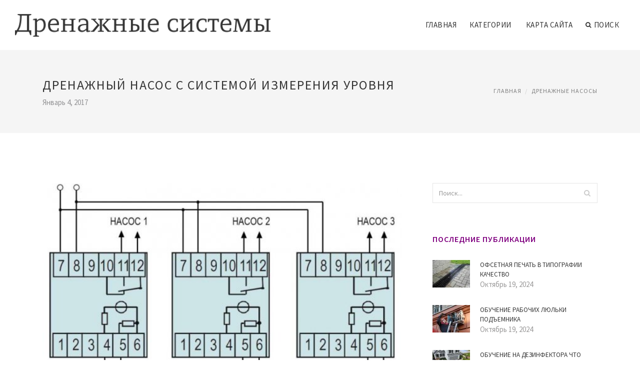

--- FILE ---
content_type: text/html; charset=UTF-8
request_url: http://hodar.ru/DrenazhnieNasosi/drenazhniy-nasos-s-sistemoy-izmereniya-urovnya
body_size: 33460
content:
<!doctype html>
<html lang="en">
<head>
    <meta http-equiv="Content-Type" content="text/html; charset=UTF-8"/>
    <!--[if IE]>
    <meta http-equiv="X-UA-Compatible" content="IE=edge,chrome=1"><![endif]-->
    <meta name="viewport" content="width=device-width,initial-scale=1">
    <link rel="profile" href="http://gmpg.org/xfn/11"/>
    <link rel='shortcut icon' href='http://hodar.ru/templates/blog_ru/style/images/favicon.png' type='image/png'/>
    <link rel='alternate' type='application/rss+xml' title='Дренажные системы' href='http://hodar.ru/feed/rss/'/>
    <link rel='stylesheet' id='fonts-css'
          href='http://fonts.googleapis.com/css?family=Abel|Source+Sans+Pro:400,300,300italic,400italic,600,600italic,700,700italic,900,900italic,200italic,200'
          type='text/css'/>
    <link rel='stylesheet' id='bootstrap-css' href='http://hodar.ru/templates/blog_ru/style/bootstrap.min.css' type='text/css'/>
    <link rel='stylesheet' id='style-css' href='http://hodar.ru/templates/blog_ru/style/style.css' type='text/css'/>
    <link rel='stylesheet' id='inc_style-css' href='http://hodar.ru/templates/blog_ru/style/inc_style.css' type='text/css'/>
    <!-- HTML5 shim and Respond.js IE8 support of HTML5 elements and media queries -->
    <!--[if lt IE 9]>
    <script src="js/html5shiv.js"></script>
    <script src="js/respond.min.js"></script>
    <![endif]-->
	<script src="http://hodar.ru/templates/blog_ru/js/jquery-1.10.2.min.js"></script>
    <script type='text/javascript' src='http://hodar.ru/templates/blog_ru/js/html5shiv.js'></script>
    <script type='text/javascript' src='http://hodar.ru/templates/blog_ru/js/respond.min.js'></script>
	
	
	
	
	<meta name="yandex-verification" content="b3a5e846e6ac7114" />
	
	
	
	
	
	
	
	
	
<title>Дренажный Насос с Системой Измерения Уровня / Дренажные системы</title>

<link rel='stylesheet' id='plugins-css' href='http://hodar.ru/templates/blog_ru/style/plugins.css' type='text/css'/>
<link rel='stylesheet' id='jquery.fancybox-css' href='http://hodar.ru/templates/blog_ru/style/jquery.fancybox.css' type='text/css' media='screen' />

<script type='text/javascript' src='http://hodar.ru/templates/blog_ru/js/jquery.fancybox.pack.js'></script>
<script type='text/javascript' src='http://hodar.ru/templates/blog_ru/js/fancybox.js'></script>

<meta name='keywords' content='Дренажный Насос с Системой Измерения Уровня' />
<meta name='description' content='Система диспетчеризации водозабора (артезианской скважины и водонасосной станции) водокоммунального хозяйства предназначена для: автоматизированного дистанционного контроля и управления работой подъемных...' />
<meta content='article' property='og:type' />
<meta content='Дренажный Насос с Системой Измерения Уровня' property='og:title' />
<meta content='http://hodar.ru/DrenazhnieNasosi/drenazhniy-nasos-s-sistemoy-izmereniya-urovnya' property='og:url' />
<meta content='http://hodar.ru/img/thumb/drenazhniy_nasos_s_sistemoy_izmereniya_urovnya.jpg' property='og:image' />
</head>

<body>
<!--  preloader start -->
<div id="tb-preloader">
	<div class="tb-preloader-wave"></div>
</div>
<!-- preloader end -->


<div class="wrapper">

	<!--header start-->
	<header id="header" class=" header-full-width ">
		<div class="header-sticky light-header ">
			<div class="container">
				<div id="massive-menu" class="menuzord">
					<!--logo start-->
					<a href="http://hodar.ru/" class="logo-brand" title="Дренажные системы">
						<img class="retina" src="http://hodar.ru/img/logo.png" alt="Дренажные системы"/>
					</a>
					<!--logo end-->
					<!--mega menu start-->
					<ul class="menuzord-menu pull-right">
						﻿	<li><a href="http://hodar.ru/">Главная</a></li>
	<li><a href="javascript:void(0)">Категории</a>
		<ul class="dropdown">
							<li>
					<a href="http://hodar.ru/DrenazhnieNasosi/">Дренажные насосы</a>
				</li>
							<li>
					<a href="http://hodar.ru/Vodostoki/">Водостоки</a>
				</li>
							<li>
					<a href="http://hodar.ru/PechnoeOtoplenie/">Печное Отопление</a>
				</li>
							<li>
					<a href="http://hodar.ru/SvoimiRukami/">Своими руками</a>
				</li>
					</ul>
	</li>
	<li><a href="http://hodar.ru/sitemap/">Карта сайта</a></li>
	<li class="nav-icon">
		<a href="javascript:void(0)">
			<i class="fa fa-search"></i> Поиск
		</a>
		<div class="megamenu megamenu-quarter-width search-box">
			<div class="megamenu-row">
				<div class="col12">
					<form action="/search/" method="get" role="form">
						<input type="text" name="q" id="q" class="form-control" placeholder="Введите фразу для поиска">
					</form>
				</div>
			</div>
		</div>
	</li>

					</ul>
					<!--mega menu end-->
				</div>
			</div>
		</div>
	</header>
	<!--header end-->

	<section class="page-title">
		<div class="container">
			<div class="row">
				<div class="col-md-12">
					<h1 class="text-uppercase">Дренажный Насос с Системой Измерения Уровня</h1>
					<span>Январь 4, 2017</span>
					<ol class="breadcrumb">
						<li><a href="http://hodar.ru/">Главная</a></li>
						<li><a href="http://hodar.ru/DrenazhnieNasosi/">Дренажные насосы</a></li>
					</ol>
				</div>
			</div>
		</div>
	</section>
	
	<!--body content start-->
	<section class="body-content ">

		<div class="page-content">
			<div class="container">
				<div class="row">
					<div class="col-md-8">
						<!--classic image post-->
						<div class="blog">
							<div class="blog-post">
																	<div class="fit-img" style="margin-bottom: 10px;">
										<img src="http://hodar.ru//img/shema_upravleniya_pogruzhnim_nasosom.jpg" class="alignleft" alt="значения уровня в токовом" />
									</div>
																								
	<div class="parent">
	<p><img src="/img/dispetcherizaciya_vodozabornih_skvazhin_i_nasosnih_stanciy_1.jpg" class="left_align" alt="Диспетчеризация водозаборных скважин и насосных станций водокоммунального хозяйства" width="295" height="270" /><table cellspacing="0" cellpadding="1" border="0">
<tr>
 
<td nowrap="nowrap"></p>
<table border="0">
<tr>
<td valign="top"></td>
<td valign="top"></td>
</tr>
</table>

<p>Система диспетчеризации водозабора (артезианской скважины и водонасосной станции) водокоммунального хозяйства предназначена для:</p>
<ul>
<li>автоматизированного дистанционного контроля и управления работой подъемных, сетевых <strong><a href="/DrenazhnieNasosi/drenazhnie-nasosi-dlya-vodi" title="Дренажные Насосы для Воды">насосов водоснабжения</a></strong>;</li>
<li>учета объема воды и потребления электроэнергии, измерения давления воды, напряжения сети питания, тока потребления водозаборного узла;</li>
<li>охранной и пожарной сигнализации, контроля доступа павильонов водозаборных узлов и насосных станций;</li>
<li>контроля затопления помещения ВЗУ и ВНС;</li>
<li>контроля температуры воздуха в помещении водозаборного узла и поддержания положительной температуры воздуха;</li>
<li>формирование сообщений диспетчеру об аварийном отклонении контролируемых параметров водозаборного узла и насосных станций от их нормальных значений;</li>
<li>ведение базы данных изменений контролируемых параметров водозаборного узла за период функционирования системы;</li>
<li>отображение параметров системы водоснабжения на основной мнемосхеме на компьютере диспетчера;</li>
<li>формирование электронной и документальной отчетности (сводки, отчеты, графики) о функционировании насосов, объемах воды, расходе, времени работы насосов и проч.;</li>
<li>информационного объединения территориально распределенных водозаборных сооружений с передачей данных в центральный диспетчерский пункт по сети сотовой связи GSM.</li>
</ul>

<p>Система диспетчеризации артезианских скважин и насосных станций водокоммунального хозяйства отвечает требованиям "Пособия по проектированию автоматизации и диспетчеризации систем водоснабжения" (к СНиП 2.04.02-84).</p>

<p>Задачи, решаемые системой диспетчеризации водозаборных скважин по GSM для водокоммунального хозяйства:</p>
<ul>
<li>управление работой насосов (местное, дистанционное);</li>
<li>централизованный дистанционный контроль технического состояния насосов;</li>
<li>повышение безопасности за счет исключения человеческого фактора из процесса управления, снижения аварийности оборудования, своевременного обнаружения аварии, пожара или проникновения посторонних лиц в павильон или подземную камеру;</li>
<li>объективные измерения и контроль давления и объема воды, уровня воды в резервуарах чистой воды, температуры воздуха, тока потребления насосов, напряжения сети питания, количества потребления электроэнергии;</li>
<li>снижение потребления электроэнергии за счет регулирования процесса заполнения накопительного резервуара;</li>
<li>увеличение срока службы оборудования;</li>
<li>снижение затрат на эксплуатацию за счет снижения штата обслуживающего персонала, оперативного обнаружения аварии оборудования.</li>
</ul>

<p>Система диспетчеризации артезианских скважин и насосных станций водокоммунального хозяйства обеспечивает снижение затрат на эксплуатацию водозаборных сооружений косвенным способом за счет:</p>
</td>
</tr>
</table>
<div class='bottom_images'><span class="bottom_images_block"><img src="/img/mnppsaturn_photos_2.jpg" /></span> <span class="bottom_images_block"><img src="/img/sistema_dispetcherizacii_vodozabornih_sooruzheniy_po_gsm.jpg" alt="Система диспетчеризации водозаборных сооружений по GSM" /></span> <span class="bottom_images_block"><img src="/img/mnppsaturn_photos_3.jpg" /></span> <span class="bottom_images_block"><img src="/img/dispetcherizaciya_vodosnabzheniya_vzu_vns.jpg" alt="Диспетчеризация водоснабжения ВЗУ, ВНС" /></span></div>
	</div>



	<div>
										Источник: www.mnppsaturn.ru
						</div><div class="clear"></div>


		



								<div class="clearfix inline-block m-top-50 m-bot-50">
									<h6 class="text-uppercase">Рассказать о статье </h6>
									<div class="widget-social-link circle">
									
										<a title="Facebook" target="_blank" onclick="window.open('http://www.facebook.com/sharer.php?u=http%3A%2F%2Fhodar.ru%2FDrenazhnieNasosi%2Fdrenazhniy-nasos-s-sistemoy-izmereniya-urovnya&t=%D0%94%D1%80%D0%B5%D0%BD%D0%B0%D0%B6%D0%BD%D1%8B%D0%B9+%D0%9D%D0%B0%D1%81%D0%BE%D1%81+%D1%81+%D0%A1%D0%B8%D1%81%D1%82%D0%B5%D0%BC%D0%BE%D0%B9+%D0%98%D0%B7%D0%BC%D0%B5%D1%80%D0%B5%D0%BD%D0%B8%D1%8F+%D0%A3%D1%80%D0%BE%D0%B2%D0%BD%D1%8F', '_blank', 'scrollbars=0, resizable=1, menubar=0, left=200, top=200, width=550, height=440, toolbar=0, status=0');return false" href="#" rel="nofollow"><i class="fa fa-facebook"></i></a>
										<a title="Twitter" target="_blank" onclick="window.open('http://twitter.com/share?text=%D0%94%D1%80%D0%B5%D0%BD%D0%B0%D0%B6%D0%BD%D1%8B%D0%B9+%D0%9D%D0%B0%D1%81%D0%BE%D1%81+%D1%81+%D0%A1%D0%B8%D1%81%D1%82%D0%B5%D0%BC%D0%BE%D0%B9+%D0%98%D0%B7%D0%BC%D0%B5%D1%80%D0%B5%D0%BD%D0%B8%D1%8F+%D0%A3%D1%80%D0%BE%D0%B2%D0%BD%D1%8F&url=http%3A%2F%2Fhodar.ru%2FDrenazhnieNasosi%2Fdrenazhniy-nasos-s-sistemoy-izmereniya-urovnya', '_blank', 'scrollbars=0, resizable=1, menubar=0, left=200, top=200, width=550, height=440, toolbar=0, status=0');return false" href="#" rel="nofollow"><i class="fa fa-twitter"></i></a>
										<a title="Google Plus" target="_blank" onclick="window.open('https://plus.google.com/share?url=http%3A%2F%2Fhodar.ru%2FDrenazhnieNasosi%2Fdrenazhniy-nasos-s-sistemoy-izmereniya-urovnya', '_blank', 'scrollbars=0, resizable=1, menubar=0, left=200, top=200, width=550, height=440, toolbar=0, status=0');return false" href="#" rel="nofollow"><i class="fa fa-google-plus"></i></a>
									
									</div>
								</div>
								<div class="pagination-row">
									<div class="pagination-post">
										<div class="prev-post">
											<a href="http://hodar.ru/DrenazhnieNasosi/drenazhnie-nasosi-dlya-gryaznoy-vodi">
												<div class="arrow">
													<i class="fa fa-angle-double-left"></i>
												</div>
												<div class="pagination-txt">
													<span>Предыдущая</span>
												</div>
											</a>
										</div>
										<div class="post-list-link">
											<a href="http://hodar.ru/">
												<i class="fa fa-home"></i>
											</a>
										</div>
										<div class="next-post">
											<a href="http://hodar.ru/DrenazhnieNasosi/nasos-drenazhniy">
												<div class="arrow">
													<i class="fa fa-angle-double-right"></i>
												</div>
												<div class="pagination-txt">
													<span>Следущая</span>
												</div>
											</a>
										</div>
									</div>
								</div>

							</div>
						</div>
						<!--classic image post-->
					</div>
					﻿<div class="col-md-4">

<div class="widget">
	<form action="/search/" method="get" class="form-inline form" role="form">
		<div class="search-row">
			<button class="search-btn" type="submit" title="Поиск">
				<i class="fa fa-search"></i>
			</button>
			<input type="text" name="q" id="q" class="form-control" placeholder="Поиск...">
		</div>
	</form>
</div>

	<!--latest post widget-->
	<div class="widget">
		<div class="heading-title-alt text-left heading-border-bottom">
			<h6 class="text-uppercase">Последние публикации</h6>
		</div>
		<ul class="widget-latest-post">
						<li>
				<div class="thumb"><a href="/DrenazhnieNasosi/ofsetnaya-pechat-v-tipografii-kachestvo"><img src="http://hodar.ru//img/preview/livnevaya_kanalizaciya_ustroystvo.jpg" alt="Офсетная печать в типографии Качество"/></a></div>
				<div class="w-desk">
					<a href="/DrenazhnieNasosi/ofsetnaya-pechat-v-tipografii-kachestvo">Офсетная печать в типографии Качество</a>
					Октябрь 19, 2024
				</div>
			</li>
						<li>
				<div class="thumb"><a href="/DrenazhnieNasosi/obuchenie-rabochih-lulki-podemnika"><img src="http://hodar.ru//img/preview/chistka_poddona_drenazhnoy_sistemi_split_sistemi.jpg" alt="Обучение рабочих люльки подъемника"/></a></div>
				<div class="w-desk">
					<a href="/DrenazhnieNasosi/obuchenie-rabochih-lulki-podemnika">Обучение рабочих люльки подъемника</a>
					Октябрь 19, 2024
				</div>
			</li>
						<li>
				<div class="thumb"><a href="/DrenazhnieNasosi/obuchenie-na-dezinfektora-chto-nuzhno-znat"><img src="http://hodar.ru//img/preview/drenazhnie_sistemi_nizhniy_novgorod.jpg" alt="Обучение на дезинфектора Что нужно знать"/></a></div>
				<div class="w-desk">
					<a href="/DrenazhnieNasosi/obuchenie-na-dezinfektora-chto-nuzhno-znat">Обучение на дезинфектора Что нужно знать</a>
					Октябрь 19, 2024
				</div>
			</li>
						<li>
				<div class="thumb"><a href="/DrenazhnieNasosi/kursi-po-obrasheniu-s-medicinskimi-othodami"><img src="http://hodar.ru//img/preview/drenazhnaya_sistema_podvala.jpg" alt="Курсы по Обращению с Медицинскими Отходами"/></a></div>
				<div class="w-desk">
					<a href="/DrenazhnieNasosi/kursi-po-obrasheniu-s-medicinskimi-othodami">Курсы по Обращению с Медицинскими Отходами</a>
					Октябрь 19, 2024
				</div>
			</li>
						<li>
				<div class="thumb"><a href="/DrenazhnieNasosi/promishlennie-konvektori-ip54-obzor-preimushestva"><img src="http://hodar.ru//img/preview/plastikovie_drenazhnie_sistemi.jpg" alt="Промышленные конвекторы IP54 Обзор преимущества"/></a></div>
				<div class="w-desk">
					<a href="/DrenazhnieNasosi/promishlennie-konvektori-ip54-obzor-preimushestva">Промышленные конвекторы IP54 Обзор преимущества</a>
					Октябрь 13, 2024
				</div>
			</li>
						<li>
				<div class="thumb"><a href="/DrenazhnieNasosi/smart-terminal-evotor-5i-obzor-i-preimushestva"><img src="http://hodar.ru//img/preview/organizovanniy_vodostok.jpg" alt="Смарт-терминал Эвотор 5i обзор и преимущества"/></a></div>
				<div class="w-desk">
					<a href="/DrenazhnieNasosi/smart-terminal-evotor-5i-obzor-i-preimushestva">Смарт-терминал Эвотор 5i обзор и преимущества</a>
					Октябрь 13, 2024
				</div>
			</li>
						<li>
				<div class="thumb"><a href="/DrenazhnieNasosi/oborudovanie-skoroy-pomoshi-kluch-k-effektivnoy-pomoshi"><img src="http://hodar.ru//img/preview/gorodskaya_livnevaya_kanalizaciya.jpg" alt="Оборудование скорой помощи ключ к эффективной помощи"/></a></div>
				<div class="w-desk">
					<a href="/DrenazhnieNasosi/oborudovanie-skoroy-pomoshi-kluch-k-effektivnoy-pomoshi">Оборудование скорой помощи ключ к эффективной помощи</a>
					Октябрь 13, 2024
				</div>
			</li>
						<li>
				<div class="thumb"><a href="/DrenazhnieNasosi/natyazhnoy-potolok-kak-stilnoe-reshenie"><img src="http://hodar.ru//img/preview/proektirovanie_drenazhnoy_sistemi_uchastka.jpg" alt="Натяжной потолок как стильное решение"/></a></div>
				<div class="w-desk">
					<a href="/DrenazhnieNasosi/natyazhnoy-potolok-kak-stilnoe-reshenie">Натяжной потолок как стильное решение</a>
					Октябрь 13, 2024
				</div>
			</li>
						<li>
				<div class="thumb"><a href="/DrenazhnieNasosi/ustanovka-kofeynih-avtomatov-vazhnie-aspekti"><img src="http://hodar.ru//img/preview/vodostoki_deke.jpg" alt="Установка кофейных автоматов Важные аспекты"/></a></div>
				<div class="w-desk">
					<a href="/DrenazhnieNasosi/ustanovka-kofeynih-avtomatov-vazhnie-aspekti">Установка кофейных автоматов Важные аспекты</a>
					Октябрь 13, 2024
				</div>
			</li>
					</ul>
	</div>
	<!--latest post widget-->


<div class="widget">
	<div class="heading-title-alt text-left heading-border-bottom">
		<h6 class="text-uppercase">Расскажите о нас</h6>
	</div>
	<div class="widget-social-link circle">
											
		<a title="Facebook" target="_blank" onclick="window.open('http://www.facebook.com/sharer.php?u=http%3A%2F%2Fhodar.ru%2FDrenazhnieNasosi%2Fdrenazhniy-nasos-s-sistemoy-izmereniya-urovnya', '_blank', 'scrollbars=0, resizable=1, menubar=0, left=200, top=200, width=550, height=440, toolbar=0, status=0');return false" href="#" rel="nofollow"><i class="fa fa-facebook"></i></a>
		<a title="Twitter" target="_blank" onclick="window.open('http://twitter.com/share?text=%D0%94%D1%80%D0%B5%D0%BD%D0%B0%D0%B6%D0%BD%D1%8B%D0%B9+%D0%9D%D0%B0%D1%81%D0%BE%D1%81+%D1%81+%D0%A1%D0%B8%D1%81%D1%82%D0%B5%D0%BC%D0%BE%D0%B9+%D0%98%D0%B7%D0%BC%D0%B5%D1%80%D0%B5%D0%BD%D0%B8%D1%8F+%D0%A3%D1%80%D0%BE%D0%B2%D0%BD%D1%8F&url=http%3A%2F%2Fhodar.ru%2FDrenazhnieNasosi%2Fdrenazhniy-nasos-s-sistemoy-izmereniya-urovnya', '_blank', 'scrollbars=0, resizable=1, menubar=0, left=200, top=200, width=550, height=440, toolbar=0, status=0');return false" href="#" rel="nofollow"><i class="fa fa-twitter"></i></a>
		<a title="Google Plus" target="_blank" onclick="window.open('https://plus.google.com/share?url=http%3A%2F%2Fhodar.ru%2FDrenazhnieNasosi%2Fdrenazhniy-nasos-s-sistemoy-izmereniya-urovnya', '_blank', 'scrollbars=0, resizable=1, menubar=0, left=200, top=200, width=550, height=440, toolbar=0, status=0');return false" href="#" rel="nofollow"><i class="fa fa-google-plus"></i></a>
	</div>
</div>


<div class="widget">
	<div class="heading-title-alt text-left heading-border-bottom">
		<h6 class="text-uppercase">Категории</h6>
	</div>
	<ul class="widget-category">
		<li><a href="http://hodar.ru/DrenazhnieNasosi/" title="View all posts filed under Drenazhnie Nasosi">Дренажные насосы</a></li><li><a href="http://hodar.ru/Vodostoki/" title="View all posts filed under Vodostoki">Водостоки</a></li><li><a href="http://hodar.ru/PechnoeOtoplenie/" title="View all posts filed under Pechnoe Otoplenie">Печное Отопление</a></li><li><a href="http://hodar.ru/SvoimiRukami/" title="View all posts filed under Svoimi Rukami">Своими руками</a></li>	</ul>
</div>








</div>
				</div>
			</div>
		</div>
	</section>
	
	<!--body content end-->
	    <!--footer start 1-->
    <footer id="footer" class="dark">
        <div class="primary-footer">
            <div class="container">
                <div class="row">
                    <div class="col-md-3">
                        <a href="http://hodar.ru/" class="m-bot-20 footer-logo">
                            <img class="retina" src="http://hodar.ru/img/logo_dark.png" alt="Дренажные системы"/>
                        </a>
                        <span class="m-top-10">Устройство дренажной системы</span>
                    </div>
                    <div class="col-md-3">
                        <h5 class="text-uppercase">Популярные материалы</h5>
                        <ul class="f-list">
                            																	<li><a href="/SvoimiRukami/populyarn-m-zhnarodn-t-r-shennya" title="ПОПУЛЯРНІ МІЖНАРОДНІ ІТ-РІШЕННЯ">ПОПУЛЯРНІ МІЖНАРОДНІ ІТ-РІШЕННЯ</a></li>
								                            																	<li>
										<a href="/SvoimiRukami/perevagi-mob-lnih-telefon-v" title="Переваги мобільних телефонів">Переваги мобільних телефонів</a>
									</li>
								                            																	<li>
										<a href="/SvoimiRukami/sort-mentovoznaya-platforma" title="Сортіментовозная платформа">Сортіментовозная платформа</a>
									</li>
								                            																	<li>
										<a href="/DrenazhnieNasosi/kak-vibrat-lakokrasochnie-pokritiya-zadvizhek" title="Как выбрать лакокрасочные покрытия задвижек">Как выбрать лакокрасочные покрытия задвижек</a>
									</li>
								                            																	<li>
										<a href="/Vodostoki/pochemu-bitkoyn-nabiraet-oboroti" title="Почему биткойн набирает обороты">Почему биткойн набирает обороты</a>
									</li>
								                                                    </ul>
                    </div>
                    <div class="col-md-3">
                        <h5 class="text-uppercase">Быстрое меню</h5>
                        <ul class="f-list">
							
																												<li><a href="/">Главная</a></li><li><a href="/contact/">Обратная связь</a></li><li><a href="/sitemap/">Карта сайта</a></li><li><a href="/feed/rss">RSS</a></li>                        </ul>
                    </div>
                    <div class="col-md-3">
                        <h5 class="text-uppercase">Похожие публикации</h5>
                        <ul class="r-work">
                                                            <li>
                                    <a href="/DrenazhnieNasosi/shlangi-dlya-drenazhnih-i-fekalnih-nasosov" title="Шланги для Дренажных и Фекальных Насосов"><img src="http://hodar.ru/img/footer/shlangi_dlya_drenazhnih_i_fekalnih_nasosov.jpg" alt="Шланги для Дренажных и Фекальных Насосов" /></a>
                                </li>
                                                            <li>
                                    <a href="/DrenazhnieNasosi/drenazhnie-nasosi-dlya-vodi" title="Дренажные Насосы для Воды"><img src="http://hodar.ru/img/footer/drenazhnie_nasosi_dlya_vodi.jpg" alt="Дренажные Насосы для Воды" /></a>
                                </li>
                                                            <li>
                                    <a href="/DrenazhnieNasosi/nasos-drenazhniy" title="Насос Дренажный"><img src="http://hodar.ru/img/footer/nasos_drenazhniy.jpg" alt="Насос Дренажный" /></a>
                                </li>
                                                            <li>
                                    <a href="/DrenazhnieNasosi/drenazhnie-nasosi-dlya-gryaznoy-vodi" title="Дренажные Насосы для Грязной Воды"><img src="http://hodar.ru/img/footer/drenazhnie_nasosi_dlya_gryaznoy_vodi.jpg" alt="Дренажные Насосы для Грязной Воды" /></a>
                                </li>
                                                            <li>
                                    <a href="/DrenazhnieNasosi/drenazhniy-nasos-gnom" title="Дренажный Насос Гном"><img src="http://hodar.ru/img/footer/drenazhniy_nasos_gnom.jpg" alt="Дренажный Насос Гном" /></a>
                                </li>
                                                            <li>
                                    <a href="/DrenazhnieNasosi/chto-takoe-drenazhniy-nasos" title="Что Такое Дренажный Насос"><img src="http://hodar.ru/img/footer/chto_takoe_drenazhniy_nasos.jpg" alt="Что Такое Дренажный Насос" /></a>
                                </li>
                                                            <li>
                                    <a href="/DrenazhnieNasosi/nasosi-drenazhnie-pogruzhnie" title="Насосы Дренажные Погружные"><img src="http://hodar.ru/img/footer/nasosi_drenazhnie_pogruzhnie.jpg" alt="Насосы Дренажные Погружные" /></a>
                                </li>
                                                            <li>
                                    <a href="/DrenazhnieNasosi/drenazhniy-nasos-wilo" title="Дренажный Насос Wilo"><img src="http://hodar.ru/img/footer/drenazhniy_nasos_wilo.jpg" alt="Дренажный Насос Wilo" /></a>
                                </li>
                                                            <li>
                                    <a href="/DrenazhnieNasosi/nasosi-dlya-drenazhnih-sistem" title="Насосы для Дренажных Систем"><img src="http://hodar.ru/img/footer/nasosi_dlya_drenazhnih_sistem.jpg" alt="Насосы для Дренажных Систем" /></a>
                                </li>
                                                    </ul>
                    </div>
                </div>
            </div>
        </div>

        <div class="secondary-footer">
            <div class="container">
                <div class="row">
                    <div class="col-md-6">
                        <span class="m-top-10">Copyright &copy; 2026 · All Rights Reserved | hodar.ru</span>
                    </div>
                    <div class="col-md-6">
                        <div class="social-link circle pull-right">
																																					<a title="Facebook" target="_blank" onclick="window.open('http://www.facebook.com/sharer.php?u=http%3A%2F%2Fhodar.ru%2FDrenazhnieNasosi%2Fdrenazhniy-nasos-s-sistemoy-izmereniya-urovnya', '_blank', 'scrollbars=0, resizable=1, menubar=0, left=200, top=200, width=550, height=440, toolbar=0, status=0');return false" href="#" rel="nofollow"><i class="fa fa-facebook"></i></a>
							<a title="Twitter" target="_blank" onclick="window.open('http://twitter.com/share?text=%D0%94%D1%80%D0%B5%D0%BD%D0%B0%D0%B6%D0%BD%D1%8B%D0%B9+%D0%9D%D0%B0%D1%81%D0%BE%D1%81+%D1%81+%D0%A1%D0%B8%D1%81%D1%82%D0%B5%D0%BC%D0%BE%D0%B9+%D0%98%D0%B7%D0%BC%D0%B5%D1%80%D0%B5%D0%BD%D0%B8%D1%8F+%D0%A3%D1%80%D0%BE%D0%B2%D0%BD%D1%8F&url=http%3A%2F%2Fhodar.ru%2FDrenazhnieNasosi%2Fdrenazhniy-nasos-s-sistemoy-izmereniya-urovnya', '_blank', 'scrollbars=0, resizable=1, menubar=0, left=200, top=200, width=550, height=440, toolbar=0, status=0');return false" href="#" rel="nofollow"><i class="fa fa-twitter"></i></a>
							<a title="Google Plus" target="_blank" onclick="window.open('https://plus.google.com/share?url=http%3A%2F%2Fhodar.ru%2FDrenazhnieNasosi%2Fdrenazhniy-nasos-s-sistemoy-izmereniya-urovnya', '_blank', 'scrollbars=0, resizable=1, menubar=0, left=200, top=200, width=550, height=440, toolbar=0, status=0');return false" href="#" rel="nofollow"><i class="fa fa-google-plus"></i></a>
                        </div>
                    </div>
                </div>
            </div>
        </div>
    </footer>
    <!--footer 1 end-->
</div>

<!-- Placed js at the end of the document so the pages load faster -->
<script src="http://hodar.ru/templates/blog_ru/js/bootstrap.min.js"></script>
<script src="http://hodar.ru/templates/blog_ru/js/menuzord.js"></script>
<script src="http://hodar.ru/templates/blog_ru/js/jquery.flexslider-min.js"></script>
<script src="http://hodar.ru/templates/blog_ru/js/owl.carousel.min.js"></script>
<script src="http://hodar.ru/templates/blog_ru/js/jquery.isotope.js"></script>
<script src="http://hodar.ru/templates/blog_ru/js/jquery.magnific-popup.min.js"></script>
<script src="http://hodar.ru/templates/blog_ru/js/smooth.js"></script>
<script src="http://hodar.ru/templates/blog_ru/js/wow.min.js"></script>
<script src="http://hodar.ru/templates/blog_ru/js/imagesloaded.js"></script>
<!--common scripts-->
<script src="http://hodar.ru/templates/blog_ru/js/scripts.js?8"></script>

<!--LiveInternet counter--><script type="text/javascript"><!--
document.write("<a href='//www.liveinternet.ru/click' "+
"target=_blank><img src='//counter.yadro.ru/hit?t45.16;r"+
escape(document.referrer)+((typeof(screen)=="undefined")?"":
";s"+screen.width+"*"+screen.height+"*"+(screen.colorDepth?
screen.colorDepth:screen.pixelDepth))+";u"+escape(document.URL)+
";"+Math.random()+
"' alt='' title='LiveInternet' "+
"border='0' width='1' height='1' style='position:absolute; left:-9999px;'><\/a>")
//--></script><!--/LiveInternet-->

<script type="text/javascript">
<!--
var _acic={dataProvider:10};(function(){var e=document.createElement("script");e.type="text/javascript";e.async=true;e.src="https://www.acint.net/aci.js";var t=document.getElementsByTagName("script")[0];t.parentNode.insertBefore(e,t)})()
//-->
</script>
</body>
</html>